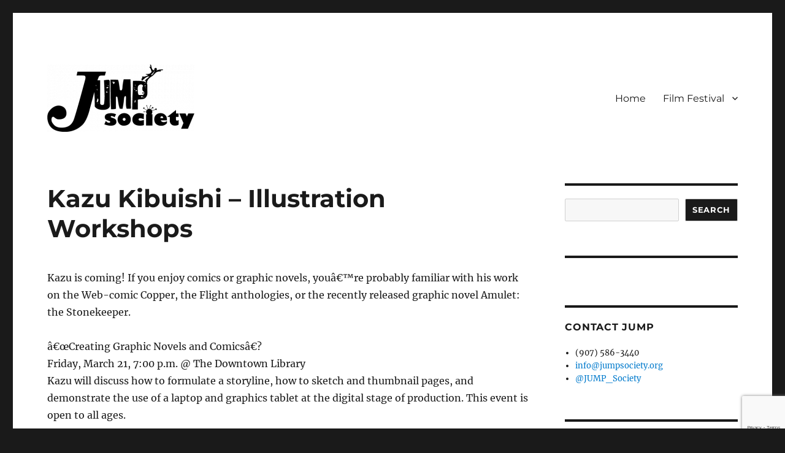

--- FILE ---
content_type: text/html; charset=utf-8
request_url: https://www.google.com/recaptcha/api2/anchor?ar=1&k=6LcDkawZAAAAAMszrUPAMqI8NruoizqPby8h6otD&co=aHR0cHM6Ly9qdW1wc29jaWV0eS5vcmc6NDQz&hl=en&v=PoyoqOPhxBO7pBk68S4YbpHZ&size=invisible&anchor-ms=20000&execute-ms=30000&cb=v8ph2car0vg0
body_size: 48633
content:
<!DOCTYPE HTML><html dir="ltr" lang="en"><head><meta http-equiv="Content-Type" content="text/html; charset=UTF-8">
<meta http-equiv="X-UA-Compatible" content="IE=edge">
<title>reCAPTCHA</title>
<style type="text/css">
/* cyrillic-ext */
@font-face {
  font-family: 'Roboto';
  font-style: normal;
  font-weight: 400;
  font-stretch: 100%;
  src: url(//fonts.gstatic.com/s/roboto/v48/KFO7CnqEu92Fr1ME7kSn66aGLdTylUAMa3GUBHMdazTgWw.woff2) format('woff2');
  unicode-range: U+0460-052F, U+1C80-1C8A, U+20B4, U+2DE0-2DFF, U+A640-A69F, U+FE2E-FE2F;
}
/* cyrillic */
@font-face {
  font-family: 'Roboto';
  font-style: normal;
  font-weight: 400;
  font-stretch: 100%;
  src: url(//fonts.gstatic.com/s/roboto/v48/KFO7CnqEu92Fr1ME7kSn66aGLdTylUAMa3iUBHMdazTgWw.woff2) format('woff2');
  unicode-range: U+0301, U+0400-045F, U+0490-0491, U+04B0-04B1, U+2116;
}
/* greek-ext */
@font-face {
  font-family: 'Roboto';
  font-style: normal;
  font-weight: 400;
  font-stretch: 100%;
  src: url(//fonts.gstatic.com/s/roboto/v48/KFO7CnqEu92Fr1ME7kSn66aGLdTylUAMa3CUBHMdazTgWw.woff2) format('woff2');
  unicode-range: U+1F00-1FFF;
}
/* greek */
@font-face {
  font-family: 'Roboto';
  font-style: normal;
  font-weight: 400;
  font-stretch: 100%;
  src: url(//fonts.gstatic.com/s/roboto/v48/KFO7CnqEu92Fr1ME7kSn66aGLdTylUAMa3-UBHMdazTgWw.woff2) format('woff2');
  unicode-range: U+0370-0377, U+037A-037F, U+0384-038A, U+038C, U+038E-03A1, U+03A3-03FF;
}
/* math */
@font-face {
  font-family: 'Roboto';
  font-style: normal;
  font-weight: 400;
  font-stretch: 100%;
  src: url(//fonts.gstatic.com/s/roboto/v48/KFO7CnqEu92Fr1ME7kSn66aGLdTylUAMawCUBHMdazTgWw.woff2) format('woff2');
  unicode-range: U+0302-0303, U+0305, U+0307-0308, U+0310, U+0312, U+0315, U+031A, U+0326-0327, U+032C, U+032F-0330, U+0332-0333, U+0338, U+033A, U+0346, U+034D, U+0391-03A1, U+03A3-03A9, U+03B1-03C9, U+03D1, U+03D5-03D6, U+03F0-03F1, U+03F4-03F5, U+2016-2017, U+2034-2038, U+203C, U+2040, U+2043, U+2047, U+2050, U+2057, U+205F, U+2070-2071, U+2074-208E, U+2090-209C, U+20D0-20DC, U+20E1, U+20E5-20EF, U+2100-2112, U+2114-2115, U+2117-2121, U+2123-214F, U+2190, U+2192, U+2194-21AE, U+21B0-21E5, U+21F1-21F2, U+21F4-2211, U+2213-2214, U+2216-22FF, U+2308-230B, U+2310, U+2319, U+231C-2321, U+2336-237A, U+237C, U+2395, U+239B-23B7, U+23D0, U+23DC-23E1, U+2474-2475, U+25AF, U+25B3, U+25B7, U+25BD, U+25C1, U+25CA, U+25CC, U+25FB, U+266D-266F, U+27C0-27FF, U+2900-2AFF, U+2B0E-2B11, U+2B30-2B4C, U+2BFE, U+3030, U+FF5B, U+FF5D, U+1D400-1D7FF, U+1EE00-1EEFF;
}
/* symbols */
@font-face {
  font-family: 'Roboto';
  font-style: normal;
  font-weight: 400;
  font-stretch: 100%;
  src: url(//fonts.gstatic.com/s/roboto/v48/KFO7CnqEu92Fr1ME7kSn66aGLdTylUAMaxKUBHMdazTgWw.woff2) format('woff2');
  unicode-range: U+0001-000C, U+000E-001F, U+007F-009F, U+20DD-20E0, U+20E2-20E4, U+2150-218F, U+2190, U+2192, U+2194-2199, U+21AF, U+21E6-21F0, U+21F3, U+2218-2219, U+2299, U+22C4-22C6, U+2300-243F, U+2440-244A, U+2460-24FF, U+25A0-27BF, U+2800-28FF, U+2921-2922, U+2981, U+29BF, U+29EB, U+2B00-2BFF, U+4DC0-4DFF, U+FFF9-FFFB, U+10140-1018E, U+10190-1019C, U+101A0, U+101D0-101FD, U+102E0-102FB, U+10E60-10E7E, U+1D2C0-1D2D3, U+1D2E0-1D37F, U+1F000-1F0FF, U+1F100-1F1AD, U+1F1E6-1F1FF, U+1F30D-1F30F, U+1F315, U+1F31C, U+1F31E, U+1F320-1F32C, U+1F336, U+1F378, U+1F37D, U+1F382, U+1F393-1F39F, U+1F3A7-1F3A8, U+1F3AC-1F3AF, U+1F3C2, U+1F3C4-1F3C6, U+1F3CA-1F3CE, U+1F3D4-1F3E0, U+1F3ED, U+1F3F1-1F3F3, U+1F3F5-1F3F7, U+1F408, U+1F415, U+1F41F, U+1F426, U+1F43F, U+1F441-1F442, U+1F444, U+1F446-1F449, U+1F44C-1F44E, U+1F453, U+1F46A, U+1F47D, U+1F4A3, U+1F4B0, U+1F4B3, U+1F4B9, U+1F4BB, U+1F4BF, U+1F4C8-1F4CB, U+1F4D6, U+1F4DA, U+1F4DF, U+1F4E3-1F4E6, U+1F4EA-1F4ED, U+1F4F7, U+1F4F9-1F4FB, U+1F4FD-1F4FE, U+1F503, U+1F507-1F50B, U+1F50D, U+1F512-1F513, U+1F53E-1F54A, U+1F54F-1F5FA, U+1F610, U+1F650-1F67F, U+1F687, U+1F68D, U+1F691, U+1F694, U+1F698, U+1F6AD, U+1F6B2, U+1F6B9-1F6BA, U+1F6BC, U+1F6C6-1F6CF, U+1F6D3-1F6D7, U+1F6E0-1F6EA, U+1F6F0-1F6F3, U+1F6F7-1F6FC, U+1F700-1F7FF, U+1F800-1F80B, U+1F810-1F847, U+1F850-1F859, U+1F860-1F887, U+1F890-1F8AD, U+1F8B0-1F8BB, U+1F8C0-1F8C1, U+1F900-1F90B, U+1F93B, U+1F946, U+1F984, U+1F996, U+1F9E9, U+1FA00-1FA6F, U+1FA70-1FA7C, U+1FA80-1FA89, U+1FA8F-1FAC6, U+1FACE-1FADC, U+1FADF-1FAE9, U+1FAF0-1FAF8, U+1FB00-1FBFF;
}
/* vietnamese */
@font-face {
  font-family: 'Roboto';
  font-style: normal;
  font-weight: 400;
  font-stretch: 100%;
  src: url(//fonts.gstatic.com/s/roboto/v48/KFO7CnqEu92Fr1ME7kSn66aGLdTylUAMa3OUBHMdazTgWw.woff2) format('woff2');
  unicode-range: U+0102-0103, U+0110-0111, U+0128-0129, U+0168-0169, U+01A0-01A1, U+01AF-01B0, U+0300-0301, U+0303-0304, U+0308-0309, U+0323, U+0329, U+1EA0-1EF9, U+20AB;
}
/* latin-ext */
@font-face {
  font-family: 'Roboto';
  font-style: normal;
  font-weight: 400;
  font-stretch: 100%;
  src: url(//fonts.gstatic.com/s/roboto/v48/KFO7CnqEu92Fr1ME7kSn66aGLdTylUAMa3KUBHMdazTgWw.woff2) format('woff2');
  unicode-range: U+0100-02BA, U+02BD-02C5, U+02C7-02CC, U+02CE-02D7, U+02DD-02FF, U+0304, U+0308, U+0329, U+1D00-1DBF, U+1E00-1E9F, U+1EF2-1EFF, U+2020, U+20A0-20AB, U+20AD-20C0, U+2113, U+2C60-2C7F, U+A720-A7FF;
}
/* latin */
@font-face {
  font-family: 'Roboto';
  font-style: normal;
  font-weight: 400;
  font-stretch: 100%;
  src: url(//fonts.gstatic.com/s/roboto/v48/KFO7CnqEu92Fr1ME7kSn66aGLdTylUAMa3yUBHMdazQ.woff2) format('woff2');
  unicode-range: U+0000-00FF, U+0131, U+0152-0153, U+02BB-02BC, U+02C6, U+02DA, U+02DC, U+0304, U+0308, U+0329, U+2000-206F, U+20AC, U+2122, U+2191, U+2193, U+2212, U+2215, U+FEFF, U+FFFD;
}
/* cyrillic-ext */
@font-face {
  font-family: 'Roboto';
  font-style: normal;
  font-weight: 500;
  font-stretch: 100%;
  src: url(//fonts.gstatic.com/s/roboto/v48/KFO7CnqEu92Fr1ME7kSn66aGLdTylUAMa3GUBHMdazTgWw.woff2) format('woff2');
  unicode-range: U+0460-052F, U+1C80-1C8A, U+20B4, U+2DE0-2DFF, U+A640-A69F, U+FE2E-FE2F;
}
/* cyrillic */
@font-face {
  font-family: 'Roboto';
  font-style: normal;
  font-weight: 500;
  font-stretch: 100%;
  src: url(//fonts.gstatic.com/s/roboto/v48/KFO7CnqEu92Fr1ME7kSn66aGLdTylUAMa3iUBHMdazTgWw.woff2) format('woff2');
  unicode-range: U+0301, U+0400-045F, U+0490-0491, U+04B0-04B1, U+2116;
}
/* greek-ext */
@font-face {
  font-family: 'Roboto';
  font-style: normal;
  font-weight: 500;
  font-stretch: 100%;
  src: url(//fonts.gstatic.com/s/roboto/v48/KFO7CnqEu92Fr1ME7kSn66aGLdTylUAMa3CUBHMdazTgWw.woff2) format('woff2');
  unicode-range: U+1F00-1FFF;
}
/* greek */
@font-face {
  font-family: 'Roboto';
  font-style: normal;
  font-weight: 500;
  font-stretch: 100%;
  src: url(//fonts.gstatic.com/s/roboto/v48/KFO7CnqEu92Fr1ME7kSn66aGLdTylUAMa3-UBHMdazTgWw.woff2) format('woff2');
  unicode-range: U+0370-0377, U+037A-037F, U+0384-038A, U+038C, U+038E-03A1, U+03A3-03FF;
}
/* math */
@font-face {
  font-family: 'Roboto';
  font-style: normal;
  font-weight: 500;
  font-stretch: 100%;
  src: url(//fonts.gstatic.com/s/roboto/v48/KFO7CnqEu92Fr1ME7kSn66aGLdTylUAMawCUBHMdazTgWw.woff2) format('woff2');
  unicode-range: U+0302-0303, U+0305, U+0307-0308, U+0310, U+0312, U+0315, U+031A, U+0326-0327, U+032C, U+032F-0330, U+0332-0333, U+0338, U+033A, U+0346, U+034D, U+0391-03A1, U+03A3-03A9, U+03B1-03C9, U+03D1, U+03D5-03D6, U+03F0-03F1, U+03F4-03F5, U+2016-2017, U+2034-2038, U+203C, U+2040, U+2043, U+2047, U+2050, U+2057, U+205F, U+2070-2071, U+2074-208E, U+2090-209C, U+20D0-20DC, U+20E1, U+20E5-20EF, U+2100-2112, U+2114-2115, U+2117-2121, U+2123-214F, U+2190, U+2192, U+2194-21AE, U+21B0-21E5, U+21F1-21F2, U+21F4-2211, U+2213-2214, U+2216-22FF, U+2308-230B, U+2310, U+2319, U+231C-2321, U+2336-237A, U+237C, U+2395, U+239B-23B7, U+23D0, U+23DC-23E1, U+2474-2475, U+25AF, U+25B3, U+25B7, U+25BD, U+25C1, U+25CA, U+25CC, U+25FB, U+266D-266F, U+27C0-27FF, U+2900-2AFF, U+2B0E-2B11, U+2B30-2B4C, U+2BFE, U+3030, U+FF5B, U+FF5D, U+1D400-1D7FF, U+1EE00-1EEFF;
}
/* symbols */
@font-face {
  font-family: 'Roboto';
  font-style: normal;
  font-weight: 500;
  font-stretch: 100%;
  src: url(//fonts.gstatic.com/s/roboto/v48/KFO7CnqEu92Fr1ME7kSn66aGLdTylUAMaxKUBHMdazTgWw.woff2) format('woff2');
  unicode-range: U+0001-000C, U+000E-001F, U+007F-009F, U+20DD-20E0, U+20E2-20E4, U+2150-218F, U+2190, U+2192, U+2194-2199, U+21AF, U+21E6-21F0, U+21F3, U+2218-2219, U+2299, U+22C4-22C6, U+2300-243F, U+2440-244A, U+2460-24FF, U+25A0-27BF, U+2800-28FF, U+2921-2922, U+2981, U+29BF, U+29EB, U+2B00-2BFF, U+4DC0-4DFF, U+FFF9-FFFB, U+10140-1018E, U+10190-1019C, U+101A0, U+101D0-101FD, U+102E0-102FB, U+10E60-10E7E, U+1D2C0-1D2D3, U+1D2E0-1D37F, U+1F000-1F0FF, U+1F100-1F1AD, U+1F1E6-1F1FF, U+1F30D-1F30F, U+1F315, U+1F31C, U+1F31E, U+1F320-1F32C, U+1F336, U+1F378, U+1F37D, U+1F382, U+1F393-1F39F, U+1F3A7-1F3A8, U+1F3AC-1F3AF, U+1F3C2, U+1F3C4-1F3C6, U+1F3CA-1F3CE, U+1F3D4-1F3E0, U+1F3ED, U+1F3F1-1F3F3, U+1F3F5-1F3F7, U+1F408, U+1F415, U+1F41F, U+1F426, U+1F43F, U+1F441-1F442, U+1F444, U+1F446-1F449, U+1F44C-1F44E, U+1F453, U+1F46A, U+1F47D, U+1F4A3, U+1F4B0, U+1F4B3, U+1F4B9, U+1F4BB, U+1F4BF, U+1F4C8-1F4CB, U+1F4D6, U+1F4DA, U+1F4DF, U+1F4E3-1F4E6, U+1F4EA-1F4ED, U+1F4F7, U+1F4F9-1F4FB, U+1F4FD-1F4FE, U+1F503, U+1F507-1F50B, U+1F50D, U+1F512-1F513, U+1F53E-1F54A, U+1F54F-1F5FA, U+1F610, U+1F650-1F67F, U+1F687, U+1F68D, U+1F691, U+1F694, U+1F698, U+1F6AD, U+1F6B2, U+1F6B9-1F6BA, U+1F6BC, U+1F6C6-1F6CF, U+1F6D3-1F6D7, U+1F6E0-1F6EA, U+1F6F0-1F6F3, U+1F6F7-1F6FC, U+1F700-1F7FF, U+1F800-1F80B, U+1F810-1F847, U+1F850-1F859, U+1F860-1F887, U+1F890-1F8AD, U+1F8B0-1F8BB, U+1F8C0-1F8C1, U+1F900-1F90B, U+1F93B, U+1F946, U+1F984, U+1F996, U+1F9E9, U+1FA00-1FA6F, U+1FA70-1FA7C, U+1FA80-1FA89, U+1FA8F-1FAC6, U+1FACE-1FADC, U+1FADF-1FAE9, U+1FAF0-1FAF8, U+1FB00-1FBFF;
}
/* vietnamese */
@font-face {
  font-family: 'Roboto';
  font-style: normal;
  font-weight: 500;
  font-stretch: 100%;
  src: url(//fonts.gstatic.com/s/roboto/v48/KFO7CnqEu92Fr1ME7kSn66aGLdTylUAMa3OUBHMdazTgWw.woff2) format('woff2');
  unicode-range: U+0102-0103, U+0110-0111, U+0128-0129, U+0168-0169, U+01A0-01A1, U+01AF-01B0, U+0300-0301, U+0303-0304, U+0308-0309, U+0323, U+0329, U+1EA0-1EF9, U+20AB;
}
/* latin-ext */
@font-face {
  font-family: 'Roboto';
  font-style: normal;
  font-weight: 500;
  font-stretch: 100%;
  src: url(//fonts.gstatic.com/s/roboto/v48/KFO7CnqEu92Fr1ME7kSn66aGLdTylUAMa3KUBHMdazTgWw.woff2) format('woff2');
  unicode-range: U+0100-02BA, U+02BD-02C5, U+02C7-02CC, U+02CE-02D7, U+02DD-02FF, U+0304, U+0308, U+0329, U+1D00-1DBF, U+1E00-1E9F, U+1EF2-1EFF, U+2020, U+20A0-20AB, U+20AD-20C0, U+2113, U+2C60-2C7F, U+A720-A7FF;
}
/* latin */
@font-face {
  font-family: 'Roboto';
  font-style: normal;
  font-weight: 500;
  font-stretch: 100%;
  src: url(//fonts.gstatic.com/s/roboto/v48/KFO7CnqEu92Fr1ME7kSn66aGLdTylUAMa3yUBHMdazQ.woff2) format('woff2');
  unicode-range: U+0000-00FF, U+0131, U+0152-0153, U+02BB-02BC, U+02C6, U+02DA, U+02DC, U+0304, U+0308, U+0329, U+2000-206F, U+20AC, U+2122, U+2191, U+2193, U+2212, U+2215, U+FEFF, U+FFFD;
}
/* cyrillic-ext */
@font-face {
  font-family: 'Roboto';
  font-style: normal;
  font-weight: 900;
  font-stretch: 100%;
  src: url(//fonts.gstatic.com/s/roboto/v48/KFO7CnqEu92Fr1ME7kSn66aGLdTylUAMa3GUBHMdazTgWw.woff2) format('woff2');
  unicode-range: U+0460-052F, U+1C80-1C8A, U+20B4, U+2DE0-2DFF, U+A640-A69F, U+FE2E-FE2F;
}
/* cyrillic */
@font-face {
  font-family: 'Roboto';
  font-style: normal;
  font-weight: 900;
  font-stretch: 100%;
  src: url(//fonts.gstatic.com/s/roboto/v48/KFO7CnqEu92Fr1ME7kSn66aGLdTylUAMa3iUBHMdazTgWw.woff2) format('woff2');
  unicode-range: U+0301, U+0400-045F, U+0490-0491, U+04B0-04B1, U+2116;
}
/* greek-ext */
@font-face {
  font-family: 'Roboto';
  font-style: normal;
  font-weight: 900;
  font-stretch: 100%;
  src: url(//fonts.gstatic.com/s/roboto/v48/KFO7CnqEu92Fr1ME7kSn66aGLdTylUAMa3CUBHMdazTgWw.woff2) format('woff2');
  unicode-range: U+1F00-1FFF;
}
/* greek */
@font-face {
  font-family: 'Roboto';
  font-style: normal;
  font-weight: 900;
  font-stretch: 100%;
  src: url(//fonts.gstatic.com/s/roboto/v48/KFO7CnqEu92Fr1ME7kSn66aGLdTylUAMa3-UBHMdazTgWw.woff2) format('woff2');
  unicode-range: U+0370-0377, U+037A-037F, U+0384-038A, U+038C, U+038E-03A1, U+03A3-03FF;
}
/* math */
@font-face {
  font-family: 'Roboto';
  font-style: normal;
  font-weight: 900;
  font-stretch: 100%;
  src: url(//fonts.gstatic.com/s/roboto/v48/KFO7CnqEu92Fr1ME7kSn66aGLdTylUAMawCUBHMdazTgWw.woff2) format('woff2');
  unicode-range: U+0302-0303, U+0305, U+0307-0308, U+0310, U+0312, U+0315, U+031A, U+0326-0327, U+032C, U+032F-0330, U+0332-0333, U+0338, U+033A, U+0346, U+034D, U+0391-03A1, U+03A3-03A9, U+03B1-03C9, U+03D1, U+03D5-03D6, U+03F0-03F1, U+03F4-03F5, U+2016-2017, U+2034-2038, U+203C, U+2040, U+2043, U+2047, U+2050, U+2057, U+205F, U+2070-2071, U+2074-208E, U+2090-209C, U+20D0-20DC, U+20E1, U+20E5-20EF, U+2100-2112, U+2114-2115, U+2117-2121, U+2123-214F, U+2190, U+2192, U+2194-21AE, U+21B0-21E5, U+21F1-21F2, U+21F4-2211, U+2213-2214, U+2216-22FF, U+2308-230B, U+2310, U+2319, U+231C-2321, U+2336-237A, U+237C, U+2395, U+239B-23B7, U+23D0, U+23DC-23E1, U+2474-2475, U+25AF, U+25B3, U+25B7, U+25BD, U+25C1, U+25CA, U+25CC, U+25FB, U+266D-266F, U+27C0-27FF, U+2900-2AFF, U+2B0E-2B11, U+2B30-2B4C, U+2BFE, U+3030, U+FF5B, U+FF5D, U+1D400-1D7FF, U+1EE00-1EEFF;
}
/* symbols */
@font-face {
  font-family: 'Roboto';
  font-style: normal;
  font-weight: 900;
  font-stretch: 100%;
  src: url(//fonts.gstatic.com/s/roboto/v48/KFO7CnqEu92Fr1ME7kSn66aGLdTylUAMaxKUBHMdazTgWw.woff2) format('woff2');
  unicode-range: U+0001-000C, U+000E-001F, U+007F-009F, U+20DD-20E0, U+20E2-20E4, U+2150-218F, U+2190, U+2192, U+2194-2199, U+21AF, U+21E6-21F0, U+21F3, U+2218-2219, U+2299, U+22C4-22C6, U+2300-243F, U+2440-244A, U+2460-24FF, U+25A0-27BF, U+2800-28FF, U+2921-2922, U+2981, U+29BF, U+29EB, U+2B00-2BFF, U+4DC0-4DFF, U+FFF9-FFFB, U+10140-1018E, U+10190-1019C, U+101A0, U+101D0-101FD, U+102E0-102FB, U+10E60-10E7E, U+1D2C0-1D2D3, U+1D2E0-1D37F, U+1F000-1F0FF, U+1F100-1F1AD, U+1F1E6-1F1FF, U+1F30D-1F30F, U+1F315, U+1F31C, U+1F31E, U+1F320-1F32C, U+1F336, U+1F378, U+1F37D, U+1F382, U+1F393-1F39F, U+1F3A7-1F3A8, U+1F3AC-1F3AF, U+1F3C2, U+1F3C4-1F3C6, U+1F3CA-1F3CE, U+1F3D4-1F3E0, U+1F3ED, U+1F3F1-1F3F3, U+1F3F5-1F3F7, U+1F408, U+1F415, U+1F41F, U+1F426, U+1F43F, U+1F441-1F442, U+1F444, U+1F446-1F449, U+1F44C-1F44E, U+1F453, U+1F46A, U+1F47D, U+1F4A3, U+1F4B0, U+1F4B3, U+1F4B9, U+1F4BB, U+1F4BF, U+1F4C8-1F4CB, U+1F4D6, U+1F4DA, U+1F4DF, U+1F4E3-1F4E6, U+1F4EA-1F4ED, U+1F4F7, U+1F4F9-1F4FB, U+1F4FD-1F4FE, U+1F503, U+1F507-1F50B, U+1F50D, U+1F512-1F513, U+1F53E-1F54A, U+1F54F-1F5FA, U+1F610, U+1F650-1F67F, U+1F687, U+1F68D, U+1F691, U+1F694, U+1F698, U+1F6AD, U+1F6B2, U+1F6B9-1F6BA, U+1F6BC, U+1F6C6-1F6CF, U+1F6D3-1F6D7, U+1F6E0-1F6EA, U+1F6F0-1F6F3, U+1F6F7-1F6FC, U+1F700-1F7FF, U+1F800-1F80B, U+1F810-1F847, U+1F850-1F859, U+1F860-1F887, U+1F890-1F8AD, U+1F8B0-1F8BB, U+1F8C0-1F8C1, U+1F900-1F90B, U+1F93B, U+1F946, U+1F984, U+1F996, U+1F9E9, U+1FA00-1FA6F, U+1FA70-1FA7C, U+1FA80-1FA89, U+1FA8F-1FAC6, U+1FACE-1FADC, U+1FADF-1FAE9, U+1FAF0-1FAF8, U+1FB00-1FBFF;
}
/* vietnamese */
@font-face {
  font-family: 'Roboto';
  font-style: normal;
  font-weight: 900;
  font-stretch: 100%;
  src: url(//fonts.gstatic.com/s/roboto/v48/KFO7CnqEu92Fr1ME7kSn66aGLdTylUAMa3OUBHMdazTgWw.woff2) format('woff2');
  unicode-range: U+0102-0103, U+0110-0111, U+0128-0129, U+0168-0169, U+01A0-01A1, U+01AF-01B0, U+0300-0301, U+0303-0304, U+0308-0309, U+0323, U+0329, U+1EA0-1EF9, U+20AB;
}
/* latin-ext */
@font-face {
  font-family: 'Roboto';
  font-style: normal;
  font-weight: 900;
  font-stretch: 100%;
  src: url(//fonts.gstatic.com/s/roboto/v48/KFO7CnqEu92Fr1ME7kSn66aGLdTylUAMa3KUBHMdazTgWw.woff2) format('woff2');
  unicode-range: U+0100-02BA, U+02BD-02C5, U+02C7-02CC, U+02CE-02D7, U+02DD-02FF, U+0304, U+0308, U+0329, U+1D00-1DBF, U+1E00-1E9F, U+1EF2-1EFF, U+2020, U+20A0-20AB, U+20AD-20C0, U+2113, U+2C60-2C7F, U+A720-A7FF;
}
/* latin */
@font-face {
  font-family: 'Roboto';
  font-style: normal;
  font-weight: 900;
  font-stretch: 100%;
  src: url(//fonts.gstatic.com/s/roboto/v48/KFO7CnqEu92Fr1ME7kSn66aGLdTylUAMa3yUBHMdazQ.woff2) format('woff2');
  unicode-range: U+0000-00FF, U+0131, U+0152-0153, U+02BB-02BC, U+02C6, U+02DA, U+02DC, U+0304, U+0308, U+0329, U+2000-206F, U+20AC, U+2122, U+2191, U+2193, U+2212, U+2215, U+FEFF, U+FFFD;
}

</style>
<link rel="stylesheet" type="text/css" href="https://www.gstatic.com/recaptcha/releases/PoyoqOPhxBO7pBk68S4YbpHZ/styles__ltr.css">
<script nonce="oZC72uBsLw-KEa2WtXlLIw" type="text/javascript">window['__recaptcha_api'] = 'https://www.google.com/recaptcha/api2/';</script>
<script type="text/javascript" src="https://www.gstatic.com/recaptcha/releases/PoyoqOPhxBO7pBk68S4YbpHZ/recaptcha__en.js" nonce="oZC72uBsLw-KEa2WtXlLIw">
      
    </script></head>
<body><div id="rc-anchor-alert" class="rc-anchor-alert"></div>
<input type="hidden" id="recaptcha-token" value="[base64]">
<script type="text/javascript" nonce="oZC72uBsLw-KEa2WtXlLIw">
      recaptcha.anchor.Main.init("[\x22ainput\x22,[\x22bgdata\x22,\x22\x22,\[base64]/[base64]/[base64]/KE4oMTI0LHYsdi5HKSxMWihsLHYpKTpOKDEyNCx2LGwpLFYpLHYpLFQpKSxGKDE3MSx2KX0scjc9ZnVuY3Rpb24obCl7cmV0dXJuIGx9LEM9ZnVuY3Rpb24obCxWLHYpe04odixsLFYpLFZbYWtdPTI3OTZ9LG49ZnVuY3Rpb24obCxWKXtWLlg9KChWLlg/[base64]/[base64]/[base64]/[base64]/[base64]/[base64]/[base64]/[base64]/[base64]/[base64]/[base64]\\u003d\x22,\[base64]\x22,\x22NcKUUcK4JcKfwopJwpTCgjgFwr5Pw47DlC1UwrzCvlg3wrrDolx6FsOfwrpAw6HDnmXCnF8fwoTCs8O/[base64]/CqUVtDMOaGsKdfEPCu1wcHELDtE3Dr8OZwosDZMKCSsK9w49BGcKcL8Orw4vCrXfCs8Ojw7QlasOrVTkTDsO1w6nCicOxw4rCk2ZWw7prwq/CkXgOExhhw4fCuRjDhl8vQCQKDi1jw7bDnzJjATxuaMKow6wYw7zChcOuQ8O+wrFgEMKtHsKwYkd+w5zDsRPDusKGwojCnHnDkXvDtD4tZiEjVDQsWcKJwpJ2wp99LSYBw7XCiSFPw7/[base64]/Cs154wpLDkwLDqVRgw77DrEUqw6wfw4HDog7CvAMhw4TCll1HDn5Cf0LDhjIfCsOqX0vCucOue8OSwoJwM8KjwpTCgMOhw7rChBvCoGY6Mg8uNXkew7bDvzV0RhLCtVRKwrDCnMOHw6h0HcOEwq3DqkgUKsKsED/CkmXClWYJwofClMKoGQpJw7zDmS3CsMO3B8KPw5QkwoEDw5ggUcOhE8KGw77DrMKcLy5pw5jDpMKZw6YcfsO0w7vCnz3CvMOGw6oqw7bDuMKewo3CgcK8w4PDpcKPw5dZw7bDi8O/YEUsUcK2wrPDisOyw5k1AiU9wpV4XE3CswTDusOYw5zCvcKzW8KoXBPDlEY9woorw6JkwpvCgwHDgsOhbxTDnVzDrsKNwovDuhbDhn/[base64]/wq0vTg7Dg0VYw43DtsKWeRVDw6t+wqR+w5bCmsKsw5rCrcOOXx9hwokbwplvXArCicKPw40swq09woE+RjTDlsKYFjMOAjnCncKiEsO9wrHCksOBIMKQw7QLAMO9wrwMwrXChcKnVmsQwrgDwoROwrAiw5PDjsKoAMKTwqZEVzbDq3MPw4Y/Yh5AwrJzw6PDosORwrfDucKow5Q/w492OmfDisK0wpXDuD/CksOWbcKMw6/Cm8KkasKmP8OkfgHDk8KfEnzDs8K+EsKFM1zCpcKkX8O0w6BjacK1wqjCgltNwpsCfisewpbDhWLDk8KWwr3DtcKPNSlvw5bDvcOpwrXCpFDClCFAwoUsRsOhNsKCwpbDj8KywozCvm3CjMOIScKSDMKkwofDnEVqYXpFW8KETcKkPsKXwovCqcO/[base64]/[base64]/DqAk3woV9wq14KGhgwprCusKPL8Oof3jDuGMPwqvDo8Olw5zDin5qw4LDv8K4dsKTWhVbRznDr1UdS8KWwo/Dh18aOE5WSyPCvm7DjjIkwoY+DXfCkjbDgWxzB8OOw5TCt1TDt8OEal9Gw4hHc01Vw47DrcOMw5gBwqYBw5Bhwq7DnwQ7TnzCtFsvPsKbMcKtwp/DixnCpRjCjggBSsKGwo15LD3CvMOnwrDCrADCrMO4w5LDuUlXAA7DpTDDt8KBwoZZw57CgmBpwp/DhEULw5fDrXIcC8KYW8KZKMKwwoJ1w5zDmsOpHlPDpTDDmR/Cv0zDl0LDslvClyLCmsKQM8OSE8KLGMKtelbCuW5vwojCsFIvNkUXBhLDrUjCjCfCg8K6ZmU9wptcwrp5w5nDisOmVmo+w4nCiMKOwpfDi8KTwp7Ds8O3U0/CtQc8MMKZwq3DlE8qwop/YDbCmzc2wqXCocOTSkrCo8K/VsKDw7/DnRVLNcOGw6bDumZiHcKJw5E+w6cTw4rDo1vCtDsLO8O3w50Mw5Y5w5AKaMOOaRbDm8Oow4E7ZcO2b8KuKBjDs8KgAEJ4w6gcwojCvsKuQHHDj8OBYMK2bcK/[base64]/CozzCp8K3BH1kwrLDgcKsw7IeKwUZw6HDhEDCrsKRwok3YcKZQMOEwpjDinPDvsOrwpxdwpsdOcOsw4o8fMKLwp/Cm8K5woPDsGbDlcKFwrxmwoZmwqpfcsOiw4BUwr7DiSxoKh3DjsO4w65/QQVHwobDkB7Ch8O8w7sEw5bCtj7DtA0/UEPDgwrDjUAqb3PDqBbDicKGwqrCqcKjw5giTMOKV8K8w4zDvgDCswrCgg/Dql3DoHjCqsOew6EnwqZ0w6tITAzCoMOhw4TDlMKKw6bCsHzDpMKBw5N7JCQSwr46w4k/YwHDiMO2w6gzw7VWDxTDp8KLO8KlLHI9wq5zGUbCh8OHwq/DucOHSFPCsQHCqsOQUMKJBsKJwpfDncKxKUoRwrTCqsKvV8KEPTvDvVjCuMORw6AUFG3DnSfClcOUw4bDgWYKQsOmwpoKw4crwrMDOSkSEk0Dw4XDuEQoM8KYw7NwwoFIw6/DpcKbw5bCrlMiwpEKwro6blArw71fwplEwpTDqBMKw4bCq8O8wqZCXsOjZMOGwoA+wrDClTLDiMOUw4HDp8KiwodRYcOjwrhZfsOFwojDp8KLwpscNsK9wq1SwqDCtDfCrMOFwr5IPsK9eHt/wqjCjsK4X8OnbkJLY8Omw5NjUcKUesKtw4sGMGxSRsKmL8KHwrcgNMO/ZMK0w4BKw7PCgzHDssOKwo/[base64]/w4c7wqVMwqRxw51Mw7Q/wqHDjcKMRXvClk4jUxvCrQzCrxgpBj0Iwqtww67DgsKHw68cTMKra3luO8KVDsKwT8KIwrxOwq9Ob8OlCGNVwrvCmMKawrrDggoJQGPCq0FbHsKcNXHClX7CqyHCh8KeYsOaw7PCv8OOGcOLcELCrsOiwqZgwqo0XsOnwonDgBrCucKfQiR/wqQjwrvCtBzDkDzDpGxewpYXIDvDv8OzwprDl8KQU8OBw6LCuCDDjQFwY1nCliYyZ2pUwpnChcKeNcOnw5MCw4/DnyTCiMOuAl/CtsOJworCr3snw49bwqrCsmvCkMOiwq0FwroIIyjDtQHCk8K3w6oSw5rCtMODwobCo8KcLiQ0woHCgjJTJmXCg8OrHcO0HsOywrxYasKRCMKxwqcuGVFXHixiwqLDgWDCnVBfFcOyN2TClsKtCn/Ds8KdCcOSw6VBLnnCnApKfgvDkk1vw5ZrwpHDuzUHw6QXecOsbk1qQ8OCw4sLw65dVAlGHcOxw4sVWcK9esKXQsO2aH/CmcOiw6l8w57Dm8KCw6TDqcOzFyjDv8OndcObBMKDXk7Cnn/Cr8O6wobCisKow5x6woPCp8OFw6PCm8K8eWh2SsOowqNvwpbCmSNXI0LDtHEMDsOCw7/DuMKcw7A7XcK5HsOqM8OFwr3Cs1tWL8OnwpbDumfDlsOcWTkuwr/DijUuG8OOWUDCrsOhwps6wpR4wq3Dhh9vw5/DvsO0w5/CrUNEwqrDpMOCLU1EwqHCnsKaQ8KbwpdkYk58w70awr/DllYPwonCnjVjURTDjgfClgjDqsKNIMOSwpcldj/CkDDDsQPCnTLDqUQIwrVLwroUwobCpQjDrxHCpMOUYUTCjFbDkcKYOcKefCdaCmzDp1MzwofClMOkw7jCjMOKwrjDpX3CqDXDlXzDrX3DjMKSeMKewpo0wpJDa0dXwo3CkCVvw4gzCHZmw4tXKcKgPifCq1hvwokKbMOndMKvwrkfwrzDl8O2ZMKoKMOeGmAFw7/DkcKIdltIRsK7wq82woDDhC/Ds0zDtMKcwopNKzIlXF5twqNzw5oYw4hIw4FTMz8xP3PCgQo9wplowoJuw73CjcOWw5XDvm7Ci8OjESDDpG/DlcKNwqhNwqU/[base64]/ChMOGwqEWaDAuYcOYMnLDqsKhwrbDgidyfcOWE3/Chy5tw5nCtsKifCbDu3hxw5zCsibDhwgTfxLDlBsuRCQJDcKiw5PDsg/DqMKRXF8mwqpRwpnCuhQLH8KGGx3DtDM+wrPCsE8RcMOIw4DChwRmWA7CmMK6fRwSfi/ChEFRwo9Zw7AKYFdkwqQiLsOsbMKgfQwiF0d/wpDDpsKNYzfDvzomRyrCr19eQ8KEJcKVw5IueXFzw6gpwoXCnhrCgsKmwqh3RFjCm8Ofb3DChCEbw5pvGS1HCSh9wqrDnMO9w5fDlMKPw6jDr3rCmUBkFcO/wrtFUcKRFm/CuXh/wqHDqcKUwqHDlMOXwq/DlSjCmVzDh8KZwrR0woDCkMOtD3xGMcOdw7PDmi/CigjCiDrDrMKFARwdOEMkHxBMw7tSw6MKw7zDmMKTwq9Sw4/DtX/Ci2XDuxc1C8KUMx5VW8KVEsKzwq/Dp8KZahQCw7jDvMK2wq9Fw63Do8KvaWLDosKvNBzChkUiwqAXasKcYkRsw7Ajw5MqwrvDtz3CqwNrw77Dj8Ktw5VufsO+wpXCnMK2wqDDplXChylSFz/DvMOkIiESwr59wr93w7XDgwECZcKfciRCV3fDosOWw63DvlMTw4wwAhs5Igo8w4NSJGhlwqxpw7YYU0VbwrnDusKMw6jCosKBwrU2SsOEwobDh8KfHjXCqQXCoMKXQcKWTMOFw7fClsK1WAN/[base64]/CvsOBw4LCgFDDpmV4MjnDuMKSw5A9w77DglzCrsOhecKLN8Omw6bDs8K8w5l6wpvCtxXCtsKww6XCnW/[base64]/CvcKRw4huEcKrOcOwP8O5ewlub8Orw6vCikkIOsOFWVMWRgLCr1XDt8OtOFVuwqfDjGJjwqBICy7CuQhuwpPDryLCkFIYShxIw77ClxBmBMOawqQTwojDhSgDw6/[base64]/DsAzCgsOBIDHCsjzDi8K4w41mDMOUTsKeKcKeAx3Dn8OLSsOjKcOsScKiw6/[base64]/[base64]/[base64]/DgcKawrzCrlPCnMObw5JsOzfCrMKSQcKDwoDClB8/wqTDjcOWwr42QMOLwotRSsKtEAvChsOkKyPDq27ChHHDizLClcKcwpYVwrvCtHBQSGRuw7/[base64]/DssKewoADwrLDiDdUDFVYwogVYcK4ccOkAcOrwpxTaAPCnXHDtAvDucKrK1rDq8K0w7rCiCAWwrzCh8OrGnfCu3hNY8KJZg/DlHEYBHZGKsO9OUI4XxTDgkHDtnHDk8Kmw5HDjsKpSsOuMn/[base64]/DoMKYTm8jwq7DiwAIw7zDp0DCnEEpblTCoMKLw7zCnypRw7DDusKsK29pw4fDhwwLwpnCkVU6w7/CucOeL8KRwpdKw5MQAsOGHDbDocKkYMOyfzTDnn5IFDZ5IA/DoUZ5BnHDr8OYFEk/w4Qewr41Hl0YDMOxw6XCumDCt8OHTCbCoMKmBH02wr9owrI3WMKIccKiwpIfwpzDqsOrw5gnw7tBwosZRjvDi1rDpcKCDlAqwqPDsWrDn8KFwposc8Otw47CvCIjZsK1CW/ChMOnUMOow5Ysw5pNw6Fxwp4fYMKBUTo2wql1w6bCjcODV1cLw7jCpjg6OcOiw5PCtsKCw65KTG3CgsO3cMO5Gw3DlyvDl1/CjsKcHWjDoQ7Ct23DoMKrwqLCqmkpJ084TwwEX8K6aMKTw6fCrWbDuBELw5/CtExIJAXDmArDjsOZwqfCmWwVQMOKwpg0w69SworDm8KfwrM7QsO4Iygaw4Fuw5rCrsKVRCowDH8ewoFzwqYDwqDCo0LCrcOUwqEJJ8K4wqPCmlPCnj/CrcKOZjTDsx1pJwvDh8KAYSInayfDu8OZcDlqSsK5w5ZmHcOIw5rClg/DiWlew6RwF1tlw4QzQWTDs1rCujHCpMOpw4HChSdzfAXCpyFowpXCr8KmVT1MIGTCt0gFbsOrwpzCjWTDtwfCocO+w63Dsg/DjR7Cg8O0woHCosKsZcOQw7hwI1tdW2/DmAPCmDdCwpDDl8OcfF9kMMO4wpjCo0jCsyh3woPDlnItVsKaXlzDnCDDjcKvBcOCeCzDk8O4X8KlE8Kfw5rDkgw/LSjDk01qwoJ/woHCsMOXfsKwP8KrHcOow7bDmcOjwpxdw5crw6rCuV7CkzVKSBY5wpkIw7fCuU4kfmVtXSVXw7Y+b0sOPMORwovDngXCqiUGC8OAw7R/wp0owr7DoMO3wrMuLCzDhMKNB1rCsWYIwpp2woLCmMKeUcKaw4RUwqLChGpDWMO9w6zCok/CnwbDrMKyw4pUwqpqBwxEwr/DrsKSw4XChCRww4nDicKdwoZ+fno2wrbDiyrDoztDw6PCiV/DpWgEw4zCmyjDkD0zw7jCrC3Dv8OaK8OtdMKTwoXDj0DCkcO/KMOaVFtTwpbDjmzCj8KAwpvDnMKrT8OmwqPDg1dvOcKcw4HDusKvdcO5w7/[base64]/w7bCuTgONh87w6HDlMOFSEnDjMKzw4JiTMOBw6UxwpfCrATCqcO7ZwxnNjQ5bcKLQj4qw63CkjvDil3Cmk7CgMKsw4bDilwJUlA9wo3DjGlTwpp/w5ARGcOiQw3Dk8KBQcKewrtMacOOw6bCgMKjYz7Cj8Kiwo5Rw77Ck8OFThwxM8Oiw5bDlMOmwptlMVd8SWtlw7bDq8KfwojDvsOAZMKnMMKZwpLDrcO7C3Brwr8/w7A0UUhTw7TCpjvChyxNb8Kjw6FIIQpwwrjCvMK6H2DDqnIrcDpgZMOtY8OKwo/CjMOtw7Y4N8OMwqbDpsKAwqk+Bxs3S8KXw4FoRcKOQRHCpXPDiV8bXcKiw4HDpnIebUEkwprDkGEsw6rDnXsdWHglDsKCV3tTw4zDtlHDl8KOJMKuw7vCmjpVwqJAJSotCDHCvMOxw5BewrbDlMOCOmZAbsKFNDbCkG/Cr8KYYENJK2zCmcKxOidxOBksw75Zw5fDjyfCisO+NcOmQVfDk8KaaQ/[base64]/Cjk7DiMKoW8KVw4bCuMKMPMK+w7bCtxd7wqgfCMKBw4oFwpBuwoTDtcKLPsKyw6FPwpcEXw7DoMOswp7Dlx8FwqPDoMK7E8Ozwos8woTDkV/Ds8KwwoLCoMKwByfDoDbDvcOCw6IBwojDssKXwq5Rw7wTDHjDv1TCkVrDoMOVO8K3wqAIMxTCtMO7wo9/Gz/ClsKiw57DmALCvcONw4vDgsOdUj57SsOKEg/CtcKaw7MfLcKzwolgwpsnw5LDrsOuKm/CicK/TRETWcOFw5x2fEpkH0TCkUzDrXIQwq5Ew6VXYVpGEcO+wq9QLwHCtxPDg1Yaw6xqfTHDisO0fXjDu8Onf1vCsMKZwrxrFUdOaQEHWRrCn8OKw53CtkDCqsOuRsOZwrsHwpkzW8KLwoN4w4/Cn8KGAcK0w5tNwqx/XcKMFsORw5h2BsKhI8OAwrdUwpIpSXNndU0AWcOQwpfDiQzCu3kiKUnDoMKNwrrDhcOowojDscKnAwZ+w6gRBsKPCGbDjcK9w4RMw5/Cl8K/DsODwqHCgWMTwpnCg8O2w6tJfg13wqjDrcKlPSBGQS7DsMOkwpfDqzhMKMK8wp/DvMOOwo7Ch8K8LhjDmW7DncOdMsOWwrtqbWZ5dkTDohlPwrnChSlOasK2wrrCv8O8aDs3wq4uwq/[base64]/Y1IIw5zDmzbDihjDpnrCisO/w4nDkcOgHcOyDcOAwol2b19YVMK0w7nCjcKTRMOWA1JeKMOxw7lpw47DryZuwq3DqsKqwpQgwqg6w7fCvzPDnmDDsV/Ci8KdQcKUSDZzwpPCmVrDsgsmfhnChWbChcKzwqfCqcO/[base64]/Cv8O2w5E7Ox7CjsOPOTZ3CMKYw6sIw6U1ITdYwoY9wr1TGh7CmxITHsKKCMO/U8Krw5wRw74Bw4jCnkBvE3HDoWk5w5ZfNXhNHMKJw4TDhgkxOWfDo0bDo8OUJcK2wqPDkMOQFi4tECBJdwvDoUPCiHbDmy8kw5dpw6hzwr5cSiQFIcKtIh17w6seGS7CkcKhMmnCrMORQ8KUa8O/wrjCvMK6w60QwpNMwpkYXsOAS8KLw4jDgMOVwow5JMKFw5Rywr/CmsOAZcOww79qwp0JbX9tWT1NwojDtsK/S8K+woUuw7rDg8OdAsONw4/[base64]/NcOJw6PCmMKtRkDDjSs+XxXCoV3Dj8Krwo3DrF3DlcOZwrTCqjDClWHDt28SHMOIS11jPUfClnx/bV9fwoXCm8OhU1UuTmTCjsOGw5E5IysfXxzClcOfwprCtcKqw5TCsyrDjcOBw4HCsAdTwq7DpMOJw5/Cg8K1VnbDpsKbwodsw6EYwqvDmsO1w5dEw6dvEhlrScOcOD7CsRfDgsOODsOVG8KKwonDqsOcEsKyw4laPMOcLW7Clhc7wpUsdsO2fMKRLlIaw6cNZMKTEW3Dq8KICQ3DlMKQD8O/XXPCgV5pNgzCtyHCi0xuFcOofkd6w6vDnxDDr8Oiwq4fwqNSwr/DgsOYw6hWbWTDjMKdwqTDgU/DrMK3ccKvw4XDlUjCvEXDkcOgw7fDlCQcPcO3e3jCnRbDmMOPw7bChSImS0LCslXDksORVcKHw4jCp3nDv07Cu1tbw5jDpcOvCUrDlWBnWRzCm8OsVsKwVWzDrzrCicKeRcKgRcOqw5rDjQYzw6LDl8OtCiY6w5/[base64]/[base64]/Cr8K2wqLDp1h2wqXCpTwwCHHCscKCw6IUMWh1C23CqwHCh21/wqpbwrnDkWUkwprCsWzDv3vCjMKlaQfDu1bDnBUxVxrCr8Kgb0NLw6LDulvDhBXDog1ow4TDjcOnwqHDhG5Aw6o0RcOSAsOFw6TCrMOMecKnT8OGwq3Dq8OlCMOlZcOsJcOxwonCpMKww5pIwq/DnSIxw4I/wrgWw4Ibwo3DpjzDkgDDgMOswpXCkG03woLDvcOyETZvwpXDlU/CpQnCjE/[base64]/w6VFKSM4w7YWaBDCscOlPgNPwqPDug7DkcKdwoHClcOrwrHDi8O9RcKiVcOTwpV9NQVrECPCt8K9eMOQTcKLPMKgwpfDtkrCgQPDoE9FZlx8Q8KuZAnDsDzDvA/[base64]/DnMOGw6rCvcK7RsO4LALCnkRxwprCvsKcwq/DiMKLRmnCnGFqwpvCscOBwrptem7DgzcQw4whwqDDoSd6DcOlTg/[base64]/Dh8OPV0LDm8Ktwpdzw4DCojrCnmHCisKDw61Uw47CvxvDgsOjw5A4UcOTcHXDmcKRw799IcKHIcO4woFFw54tBcOaw5g2woVdUD7Cs2cLwolVUQPCqylxADbCiDnCpGg0w5I2w4XDmVQeYcO2RsOjIBjCssOKwpPCvVJjwqDDicOkHsOfd8KbUHc/[base64]/DiFLDqDrDscK6JUrDoCnCoA7Dsj1AwrBywq0xwpXDvgYzwqXClHpXw5DDmxrCikfCgRzDl8Kdw4xrw5DDrcKMDBTCi1zDpDNGJnnDoMOfwpbCvsOTGMKAw68YwpnDmw4Iw5/CoVtWY8KLw7TDmMKnH8KSwqUwwoLDoMOXR8KYwrXCmzHCmMOyHkVfTyFpw53CtzXChMKxwoZaw6jCpsKDwoHCk8KYw4sxJAI0w4lVw6FRAgVXHMKGLwvChlNsCcO/w6IswrdOwoHCoijDtMKSBVjCm8Kjw6J9w4MAH8O0wqvCkXprLMKCwpMYZHHCilV9w6/DmWDDrMKBKMKhMsKoIcOYw4AcwovCm8OEBsOcw5LCl8OvaSYuwoAFw77Dn8OlYMKqwpVvwp3ChsK+wr8xBlnCqMKlJMKvUMKuN1MGw4coKVEbw6nDu8KbwqhPfsKKOsOMJMKLwrbDlWTCtwcgw6/DnsOBwozDqB/CnzILw5ArRn/[base64]/PWfCmQARwpnDucO7dcOlwqHDrzrDp8KswrV/w7F4D8KdwqfDiMOFw78Pw4jDpcOCw77DlQHCt2XCvU3Cm8K/w67DuyHClMOfwoPDmMKtDmRHwrdww7JZMsOGeTzCkMKCWyrDtcOLJm7CggHCuMKxHcK5V1ERwrLCnh8tw5AuwrMEwofCmAvDgsO0OsKuw4YebAYJb8OlHcKyBkTCqHgNw4NKfz9Hw6nCqMOAQl7CvSzCl8KlBgrDmMOUazNeGMKSw7/[base64]/[base64]/YcKVwothIiTDpmHDqEFDDcKtw5Q+fsOOBw4NLTN6FUzCjXF0OMOdO8OMwoIhA2gMwrscwo3CuiJKKsOJccK1eirDrDZuc8Oew5PDh8O7PMOOw6Rsw6DDqDo1OklqScOaIlTCv8OPw7w+FMORwogzDEQdw5/DmsOqwqfDk8K/E8Kqw7MQX8KawrnDoxjCucKiJcKQw5xww5bDiSJ5cTPCo8KgO2dGHsOIGBtMBSDDoCPDlcOTwoDDoBIVYA4zGXnCm8ObR8K9fDM1wotQLcOHw7UzJ8OkGMOMw4JKHnNnwprCg8ObbjzCq8KDw5tAwpfDm8Kbw5/CoF7DqMOww7cdPMKXbGfCnsOKw6jDjBpxIsOIwoR5wpnDtS0pw5XDqcKLw43Dm8Klw60Jw57ClsOuwrd3RDdwChsYaFXCiBlRDXIXfjctwrkzw4ZdLcOiw6k0Fx/DlsOfGcKbwokVw4QPw7rDvMK0ay1tdErDiVI8wqvDuzkuw73DscOQSMKBChvDh8OXaALDvmY3IV3DicKBw4VvZsO7woM6w6Nxwrp0w4zDvsKtS8OVwr8Owr0BbMOQD8Kiw4zDocKvKUhaw4nCimogQU16b8KGYT8xwpXDpl/CpylKYsKoZMKRQj7CjUvDq8OVw6/[base64]/CqsKGwroswosjworDr03DjWTCs8K4FcKEMDzCrMK6CF7CucKZEsOmw6IXw7FKVm49w4oZO0LCp8KUw4jDr3t3wrdERsOOOMOMFcKOwp8zIkhuw7HDr8OSAsKWw4nCkMODfWNjecOKw5/DnMKKw5fCuMKbEVrCp8Oxw7LDqWPDuyvDpykHDCvDmMOuw5MfPsOiwqFAO8OwGcOUw7U3E3XClybChB7Cl2fDlMO5NAjDhBwkw7DDoD/CrsOWAS4Zw5fCusOFw5ssw7MyJFR2NjdfLMOVw49iw68aw5LDhzcuw4g4w7cjwqhOwpTCrMKRA8OcX1gCG8Klwrp2NMOiw43Du8Kdw5d2LcOFw6tcdkR+e8K/cFvCjsKNwq5nw7ACw5rDv8OLWsKGKnnDhsOnwpAIbcOkHQZUGcOXahEUeGtQcMOdRnnCmRzCqVpsLXDCrHQWwpBAwoppw7LCiMKlwonCi8O/Y8OeHkTDtXfDnBM2GsK3UsK5ESgew7TDoxBTIMKawohWw68jwodiw60lw4PDhcKcdsKjc8KhM2Q6w7d/[base64]/Cji7CsMO6w651w6LCkcO7BSPDoBtuw5dqbsK2IGDDpDU+ZWrDlsKrQQwEwqlzwot6wo8BwpdAHMKoFsOgw4Qfw44GKMKofsO5woYNw7PDm3BGw4Z1wr7DhMKcw5zCvxE0w47CvsK+OMKmw7nDusOcw4oxFxIdKMO9dMONEFYDwqoQJ8O6wo/Dkkw8LR7DhMKWwoB2acKfQlbDg8KsPn4vwqxVw47DtHDCq3YTKlDCsMO9LcKiw4dbbCRBRiUGcMO3w4IKYMKGFsKXGmFPwqvChMOYwrE4NTnCgC/[base64]/DlX1dDlPClmYgworDpFTDq8OoZmDDpHJJwrZ5P2LCncK+w5MNw5rCpwMYNx0Nwo8tDMOLE13DqcObw7xpXsKmNsKBwo8ewpRewodQw4jCh8OeDT3Ck0PCtsOsIcOBw5E/w6XCgsOTw7bDnA/CvlvDhSArEsKfwqwdwqYqw5UYVMOFXsK3wrfDkMKsVFXDhwLDnsO3w4jCgEDCg8KCw5hFw7ZXwowFwqVrLsOUe2DDlcKuIUkKIsKRw6hJPV8Vw6kVwoHDrUdCc8Oiwowkw6h8KsKQVMKIwo/DhMK9Z2PCohTCnFDDucObLMKuwoc4ESPCpzvCosOUwoPCjMKkw47Ci13CqcOnwoLDi8O8wojCtMOXHMKMTXckLDXDscOdw5/CrRtORhlbGMOFfUA7wrXDgDfDmsOawqXDlcOMw5TDmzDDjyoPw73CsTjDiHgCw7LCjsKuYMKWw5DDvcK3w4ZUwqksw4nCmWkTw4oYw699e8KDwprDlsOmDsKcwrvCoTHCvcKNwrvCgcK/dHnCscOtwpYZw75kwqE7wogBw7jCsnLCv8K0wp/DpMO8w47CgsOzwq9Ow7rDkz/[base64]/CpcOrwqtIw7pqLllAdcKCw61rw707TVnDlcKnfRk9w7MNC0vCtcKdw7JWY8KnworDjE0bwpZwwrnChEzCrXlzw7LDryUeOBlxM3pJZcKtwr1RwqduBcKpwqoSwplWITXCncK/w7l2w7N4AcObw6DDghohw6XDoi3DiDMMMnUKwr0FTsKCX8Kzw7kCwqwzIcKlwq/Cn0XCm27Ci8O/[base64]/CqBPDiMOgwrl/BHFiwrfCoTHDvlBmRSAZecO1w4MXUTdtW8Oww4PDhsKETcO5w7NqGEIJE8Ktw6ArGcOgw4/DjsOQWMOwLjRcwqfDiXDCl8OcLD3Cj8OIWHVyw6vDl3zDkEzDrXtJwpZtwpoMw5ZlwqPCvT3CvCzCkDdfw7lgw7kKw5fDo8K0wqDCgMONI1nDusOAZgoCw7J1wr9gwpB8w6kJOFFKw4nCiMOhw7DCisOPw51GKUA2wrEAIW/CocKlw7PCqcK0w78Mw5UwXGYOLwFLSWQHw6h+wp/CqcK2wqjCmFXDpMK+wrPChiZJw78xw4IrwoLCiwHDkcKUw7XDosOfw5/CoEcdfcKlWsK1w7tZUcKVwpDDucO0CMODZMKdwpjCg1ljw5Ndw7nCncKvKcOrCkHCuMODwrdtw7/DhcKvw4/DuyUqw6/CjcKjw5R2wrDDhWNEw4otMsOnwo/CkMKoAyfCpsOlwoF9GMO5Z8OjwrHDvUbDvGIYwonDmFpQw5N9SMObw74rSMK2QsO0Xmt+wp81ecOJQcO0LcKDXMOEcMK3RVBowokcw4fChcOKwq3DmcOhNMOKUsKAeMKZwrjDpy4yE8OJDcKCFMKjw50zw57DkFTDmQZdwpt/[base64]/CksO+fBZqw50yNcK/wqo4wohARmE+w73Dsz3DlyzDu8O9PMOREGbDgD9bW8KBw6TDkcOjwrTCgD5pIF/[base64]/[base64]/CmRzDti45YsKRGWNKex08CMKqQ2VPEsO4FsO8dEzDh8OTQ1nDtMOqwo90Y1jDoMKHw63DhmfDkU/DgnJ4w53CqsKFPMOkZsO/d2nDp8KMU8KWwoDDgQ3CoxAZwqfCisK/[base64]/[base64]/TsOkw7zDg8OZwoUtYC3Cp8Kcw5zDrsK2RsO5Ag9hEjcgwrAiw7Ivw6FMwr3ClAbDvsKaw7Izwp0kA8OdaBzCszZUwrfCg8OgwrPCuS3CmXkEW8KfRcKoIsOOeMKZGG/CgAYAOS5qen7DiSxbwozCs8OHQ8K6w78RZMOHdsO9DcKGWAxtTx9kOTTDi3cMwqJHw4TDgFxUQMKsw5LDnsOIFcKqw4lqBEsBG8OKwrnCoT7DvBjCm8OuYm1Pwp0SwoRZLcKLdnTCpsO+w6/CkwXCikA+w6/DrUDDrQLCpwJTwpvCrsOnw6Mgw4cKa8KqK2rDscKqQcOswrXDiwsYwo3DgsK3ATkwccODGGQ2YMODa2vDusKJw4PDkThVcTldw4LChMOcwpczwqvCkAnCjThEwq/CqE1xw6sORBF2M2/[base64]/w6glHcKbecOJw7zDlnHDm2lNXGTCuwXDosK+JsKObxpAw7wnew/ClWVIwrwaw7vDgsKnLRDCm3XDpcOeYMKeSsOCw6Yrd8O8PMKjVRTDoG15PMOKwp3CvSETw4HDn8OyK8KUfsKHQlMCw6gvw5Ndw6lYOA9fJkjCm3bDj8OiJi1Gw5TCi8Ozw7PCqhRxwpMvwrfDoU/DohYUw5rDv8KcL8K9H8KKw5tqKsOpwpIPwo7Cq8KoaSlDe8OuccKdw4zDjGQZw5Q1w6rDq2/[base64]/CucKSW8OCw6dPwrdvFsKgw5s1H8O0w5/Co1XDjsK2w7/Cg1IyMsKhw5tGYBPDtsKrIHrDnsONFFNQcQTDgQ7Cumxvw6pZVsKGUsOaw77Cl8KtIxHDusOAwpbDv8K8w5pVw7x5dsKZwrbCusKCw4rDshfCocKPAypsZ1/Dt8OPwpkaKhQKwrnDkWVqRcKFwrAIH8KHH1LChS3DlDvDmGwHKgnDosOow6N6GMOnHh7ChcKlH1EBwpHDnsKowq7DnkbDnWwPw6QWVsOgPMOcamQWwo3Cj17Do8OlFD/DsXF0wrjDpMKvwo0LPcOtdl7DiMKFSXXCqF9rXcOQEMKcwoLDn8KebsKGb8OQDXpywo3ClcKVwoXDgcKBORXDlsO7w5MuPMKdw6HCrMKCw4FWMiHDncKTSCwbVAfDssO7w5HDjMKUY0ggVMObAsOHwr8JwoJbXHTDq8Ohwp0nwpHCmUHDnH/DvsKTSsOtPRV7WcOWwp9YwqjDuBrDlsOwcsOzCRPCiMKAW8K4w7IAfTQYVkVsTsOwfmTCu8O4a8Oyw6jDicOrFMKEw4lnwozCosOZw4s+wosdM8OzCjN2w7ROaMKzw7IJwqwVwrHDjcKgwobClErCvMKZTcKEEHx9eWAiRcOpZcO6w4h/w6jDksKTwpjClcKTw4nCl1dGXVEeQzBaWwdhwp7CocKhCsOldy/CvUPDpsOVwqjCujrDocK2wpNRMQPDoC1CwpNCDMOSw6FXw6pgbmnCqcOwUcOpw79gPj0hw4PDtcOrRBHCj8Kmw4bDglXDhcKxB34ywpZJw50/SMOhwoRgYAfCrgl4w7YhRMOMe2jCtSLCqivChFdFA8OvE8KMcsOYesOaacKCw5Y0PDFYMSTCqcOaeyjCusK8w4fDvlfCocO5w68vflPDhFbCl2liwrcAcsKkU8OUwox1cnUfSsOEw6d+IsK4ah3Dmj/Duz0iExMjeMK2wo1gZMO3wplTwq4vw5XCk1Fpwqx6dDjDkcOWXsORUwDDnh1pPErDk0vCoMO/[base64]/DqcOTbMKDw7TDucKVUcK/wqQ9QWHCgivDrzZfwrPCt0xlwoTCtcOhEsO+QcOcKAPDhUbCqsODLcKIwpcqw4jDtMKNwqLCu0guRcONU1rCo1zDjEXCrk/DjEkLwpENI8KXw5rDvsKywoQZO2zCh14bLn7DlsK9X8KMU2hLw50aAMOvX8OIw4nDjcOnKFDDlsKLw5DCrDFbwpDDvMOzScOdDcOaFjHDt8O7U8KCLC85wrxNw6nCr8OefsOZFsOLw5vDvybChEsfw7fDnQXDkChnwpHChCMOw6JxZ1kBw6UZw4l/OG3DowTCkMKpw6TCkE/ClMKKaMOYHH0yT8KhY8O2woDDh0TDnMOqIsKgHyzCvcKAw57Dt8OzD07Cl8OsI8KDw6B0wqjDssObwrrCosOFEivCjEXDjMKEw5kzwr3CncKTEyMNMFNJworColQcdy/CiF1qwpTDr8KOw6oYEsOjw7hWwo1FwokRSCLCpMKxwrdMW8KgwqELcsKlwpJgwp7Cig1qGcKuwr7ChMO9w5FEwq3DgxzDkShfEE0xAWzCu8Kuw55cQhwgw47Dj8Kww4DCi0nCoMOyc0M5w6vDt0EpAMKZw67DnsOjVMKlHMOPw5/CpEl9AC3DrjnDrcOWwovCiVrCjcO/GTrClMKgw6knWm/[base64]/Cv0AlwqEawrQcLsKIwopMw7TDkWDDn8OxN1XCqkMKb8OMVljCnggyMnVJY8Kdwp3CucO5w7FVAH7ChsKJYz5Iw7MxV3zDrmrCrcK/[base64]/eBLDkMOEw6Asw7TCkcOLVcK5wqtOacK3SFfDonHCt17Co3pvw4sZcghMHj3DnQVsFsOewodNw7DCjcOHw7HCt04HfcOJQMK8UnxaVsOew5Acw7HCixgNw601woV9w4XCrSNofCUsHcKDw4HDsjfCu8ODwo/CgzPCi0TDi0I6wpPClTBjwpHDpRcgMsOeN08KNsKZV8KsDyXDvcKxKcOPw5DDtsKYIQxvwrJMKTl2w7tBwqDCtMOkw6XDoBbCusK6w7FeYMO2bWfDn8O5TlFuw6XDg1vCoMK8KsK9RWNeEhXDn8KWw7nDt2nCsyTDuMOIw6k/dcO3wobCl2bCm3I8woIxKsKvwqPDp8KTw5TCo8ORUyHDp8KGOWfCsAlyN8KNw4kDA2xYCDgaw5pow7wGLlgIwqvDi8OyaHfCrhc4UcODRH3DocKzVsOlwp4xPl3DucKFV1bCu8KCL15/[base64]/[base64]/worCo8OowpDDvcKLwrZxIcOtwoIbwq/[base64]/ClQ7CkV0Jwp7DgTzDp8KqHBFpH23Ct8KDSMOtdCvCjA7CgcKywpsDw77DtFHDo2Zow7bDq2fCpAbDrcOsVMKpwqLDt3UwPErDqmg7A8OhbMOkfUA0IXbDugk/RlbCgRMlw7R6wqvCmcKpYsORwrDCrcOlwrjChCZYCcKgeUPCijpgw73ClcKWLV8JacOawp0Xw65xL3HDgMK0WsKVR1jCgUXDv8Kdw7poNnQ/[base64]/Co8K6dsOYP8K7wrt/IlDCmR1uesKzUMOdBcKawrgXM2rCk8O5bsKew5HDo8Kfwr1pIRNfw4bCmsKnBMOBwokXS3PDkiTDnsO+c8OxX2EkwqPDjcOww6QYZ8OawpxOHcOtw4hRCMKnw5thfcKeaxIQwpxbwoHCtcORwoHClsKWesOFwpvCoWxHw6XCpV/ClcKyJsKQAcODwr0bKcO6JsKVw7Z+SMOYwqPDv8Kocxk4wqliUsORw4gXwo4mwpTDgkPChlLCvcOMw6LCnMOZw4nCggTCr8KHw7HCtsOoaMOJZUMqH2F3HEnDjFEHw6TCpn3CosOrTA8Kb8KechDDtzvChGXDtsO5LcKYbTrDkMKueR7CjMOEYMO/Wl3Cs1DDryrDlj9eI8KRw7pyw4jCosKXw7TDn2bCu2YzCg1TODBdX8KwBwFxw5TCqsK0Azs5OcO4NTlBwqrDs8OZwrlAw6LDm1HDpgjCisKPH0PDinUpCTRyJk5tw74Kw4/[base64]/CnRTCpsK2XMOgwplUw53Dl17CusK3FcKcYnNmCcOYwqPDgEtob8Kbf8KPwoldXcOSCkY6FsOeCsOBwovDshFeYwEEwqrDosKhQAHCnMKCw4DCqUfCtUDCkhHCqg9pwoHCrcKVwoTDtnJKGTBnwpJxfcK7wpQOw7fDlxbDiAHDiUNFEAbCu8Khw4bDlcO/UwjDsC3Cg13DiR7ClcO2YsKPFsOvwqZnDMKOw6Beb8KvwoYHbcOPw6pOfzBdWmXCusOdOxLChgXCtmvCnCHDnERjC8KvfU45w5rDocKiw6F8wrlICMKsAm7DvQPDicKzw75WHQDDkcOxwrIZSsO/wonCrMKWdcOJwofCuS0wwpjDpR5icsOow4bDgsOPBsKVLMKPw6Uhf8KPw7h/eMOvwpvDgxXDm8KiCV/CosKVXcOwPcOzw4/[base64]/wp3Djlo0DsKffcOWKMKawq0Two5lw5bDjsOJwoXCvi9XGWDCscOowpgNw6MPQD/DjR7DrcO3JwbDucOFwpbCrsKjw4PDmRAJR2Idw5JCwpfDlsKgwpIIFsOFwr7DgwFuwqPCllvDsSPDnMKlw5c2w6gpZUoswptsFsK7w4cvJVnCoBLCqkQhw5AFwqdqEWzDkyjDucOXwrA5KMKewp/CicO8fQgHw4dHUDwswolKO8KXwqNjwoFjw6wya8KHbsKMwrllFBQXC3rCrDszHjLDhsODKMO9IMKSAcKbBW4kw7QedXvDnXHCjcO6w6rDiMOHwoFKMk7CrsO5KVLDlzlIJ1MMA8KDWsK+YMK1wpDCiQvDnMOVw7/Dh0E7MQZSw6rDk8KsKsO7RMKzw581wqjCisKPK8Okwpp6wo/DrCsNFBl8w4fDrUkJDsO7w4BRwpvDn8OmTW5XJMK0ZBjCgEfCr8OeTMK9ZwHCo8O9w6PClCfCjcOicR0Fwq1QchjCnVkuwrllecKvwqJ6FcOZfSPDk0Jrwrtgw4DDn39qwqJ6P8OLcnnCvgXCmXFWd3J/[base64]/Do8KvU8KDT8ONHEM+wrZhwqcJUsOcw43DlkvDmyhCbMKxIcKmw7XCrcKvwoPChsK4wpPCtsKaScOLJDAkF8K7ME/DosOLw7skYTUOLl3DisKqw6nDnC9lw5hbw69ITjbCisOxw7zClsKXwq1vBsKdw6zDoE3Du8KxPxEUw4rDgFQXEsKpw6gUw6QFV8KEfj5JQmpgw5h/w5nCpQgRwo/CrsKfAD7DncKhw5nDncObwoPCscOowoRswph6w77DqG1EwprDhVwVw43DlMKiwrJ5w6zCpyUOw6zCvnDCnMKXwq4Lw5cHXcOzMi5uwpTDihLCoijDsl/DuEvCk8KBKV9Hwqcdw6HCmBjCl8Ovw5o/wpI7JMONw47DlMKEwpHDvGEIwo/Ct8OBSURGwpvCvDsPckZ6woXCihdLOFDCux7CqnPCicOqwoPDi0nDjyDDo8KeGA9gwrTDuMKSwo3ChcKF\x22],null,[\x22conf\x22,null,\x226LcDkawZAAAAAMszrUPAMqI8NruoizqPby8h6otD\x22,0,null,null,null,1,[21,125,63,73,95,87,41,43,42,83,102,105,109,121],[1017145,101],0,null,null,null,null,0,null,0,null,700,1,null,0,\[base64]/76lBhmnigkZhAoZnOKMAhk\\u003d\x22,0,0,null,null,1,null,0,0,null,null,null,0],\x22https://jumpsociety.org:443\x22,null,[3,1,1],null,null,null,1,3600,[\x22https://www.google.com/intl/en/policies/privacy/\x22,\x22https://www.google.com/intl/en/policies/terms/\x22],\x226aEE86SixKCSuY2iVwO7z8tDsEl7gbYlNSZuGz1W0+M\\u003d\x22,1,0,null,1,1768917224177,0,0,[220,68,100],null,[70,224,52,128],\x22RC-rgMojAtBov-mGA\x22,null,null,null,null,null,\x220dAFcWeA6m5cWWmn2-562hPR9M9PfBHVK6WXNwdmHZWyxUukysac4juBgJmZd_3RARCMFKAaJQQ0DrbIJxpCsE-mXep5RYK06kuA\x22,1769000024344]");
    </script></body></html>